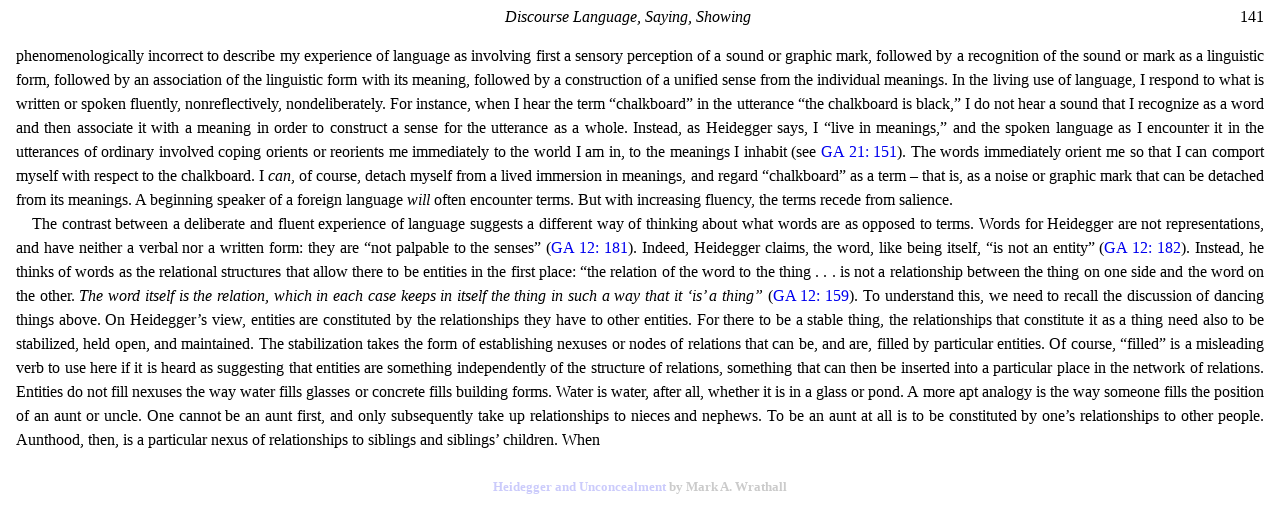

--- FILE ---
content_type: text/html
request_url: https://www.beyng.com/pages/en/Wrathall-Unconcealment/Wrathall-Unconcealment.141.html
body_size: 2399
content:
<!DOCTYPE html>
<html lang="en">
<head>
	<meta http-equiv="Content-Type" content="text/html; charset=utf-8">
	<meta name="viewport" content="width=device-width, initial-scale=1.0">
	<meta name="description" content="Heidegger and Unconcealment by Mark A. Wrathall page 141">
	<link rel="Stylesheet" href="/Content/gastyle.css" type="text/css" media="screen">
	<title data-pagefind-meta="title">Mark A. Wrathall - Heidegger and Unconcealment 141</title>
	<meta property="og:url" content="https://www.beyng.com/pages/en/Wrathall-Unconcealment/Wrathall-Unconcealment.141.html">
	<meta property="og:type" content="book">
	<meta property="og:book:author" content="Mark A. Wrathall">
	<meta property="og:title" content="Heidegger and Unconcealment">
	<meta property="og:description" content="by Mark A. Wrathall">
	<meta data-pagefind-default-meta="image[content]" property="og:image" content="https://www.beyng.com/hb/imgs/0521739128.jpg">
</head>
<body>
	<span style="float:right;">141</span>
	<div style="text-align:center;"><i>Discourse Language, Saying, Showing</i></div>
	<br />
	<p style="text-indent:0">
		phenomenologically incorrect to describe my experience of language as
		involving first a sensory perception of a sound or graphic mark, followed
		by a recognition of the sound or mark as a linguistic form, followed by an
		association of the linguistic form with its meaning, followed by a construction
		of a unified sense from the individual meanings. In the living use of
		language, I respond to what is written or spoken fluently, nonreflectively,
		nondeliberately. For instance, when I hear the term “chalkboard” in the
		utterance “the chalkboard is black,” I do not hear a sound that I recognize
		as a word and then associate it with a meaning in order to construct a sense
		for the utterance as a whole. Instead, as Heidegger says, I “live in meanings,”
		and the spoken language as I encounter it in the utterances of ordinary
		involved coping orients or reorients me immediately to the world I am in, to
		the meanings I inhabit
		(see <a href="https://www.beyng.com/gaselis/?vol=21&pg=151">GA 21: 151</a>).
		The words immediately orient me
		so that I can comport myself with respect to the chalkboard. I <i>can</i>, of course,
		detach myself from a lived immersion in meanings, and regard “chalkboard”
		as a term – that is, as a noise or graphic mark that can be detached from its
		meanings. A beginning speaker of a foreign language <i>will</i> often encounter
		terms. But with increasing fluency, the terms recede from salience.
	</p>
	<p>
		The contrast between a deliberate and fluent experience of language
		suggests a different way of thinking about what words are as opposed to
		terms. Words for Heidegger are not representations, and have neither a
		verbal nor a written form: they are “not palpable to the senses”
		(<a href="https://www.beyng.com/gaselis/?vol=12&pg=181">GA 12: 181</a>).
		Indeed, Heidegger claims, the word, like being itself, “is not an
		entity” (<a href="https://www.beyng.com/gaselis/?vol=12&pg=182">GA 12: 182</a>).
		Instead, he thinks of words as the relational structures
		that allow there to be entities in the first place: “the relation of the
		word to the thing . . . is not a relationship between the thing on one side
		and the word on the other.
		<i>The word itself is the relation, which in each case keeps in itself the thing in such a way that it ‘is’ a thing”</i>
		(<a href="https://www.beyng.com/gaselis/?vol=12&pg=159">GA 12: 159</a>). To
		understand this, we need to recall the discussion of dancing things
		above. On Heidegger’s view, entities are constituted by the relationships
		they have to other entities. For there to be a stable thing, the relationships
		that constitute it as a thing need also to be stabilized, held open, and
		maintained. The stabilization takes the form of establishing nexuses or
		nodes of relations that can be, and are, filled by particular entities. Of
		course, “filled” is a misleading verb to use here if it is heard as suggesting
		that entities are something independently of the structure of relations,
		something that can then be inserted into a particular place in the network
		of relations. Entities do not fill nexuses the way water fills glasses or
		concrete fills building forms. Water is water, after all, whether it is in a
		glass or pond. A more apt analogy is the way someone fills the position of
		an aunt or uncle. One cannot be an aunt first, and only subsequently take
		up relationships to nieces and nephews. To be an aunt at all is to be
		constituted by one’s relationships to other people. Aunthood, then, is a
		particular nexus of relationships to siblings and siblings’ children. When
	</p>
	<br />
	<h1 style="text-align:center;opacity:0.2;font-size:small;"><a href="https://www.beyng.com/hb/hbmisc.html#Unconcealment">Heidegger and Unconcealment</a> by Mark A. Wrathall</h1>
</body>
</html>


--- FILE ---
content_type: text/css
request_url: https://www.beyng.com/Content/gastyle.css
body_size: 630
content:
body {
    margin-left:1em;
    margin-right:1em;
}

.center
{
margin:auto;
text-align:center;
}

blockquote {
    margin-left:2em;
    text-align: justify;
}

a:link {
    text-decoration: none;
}

a:link.stamp {
    color: forestgreen;
}

a:hover {
    text-decoration: underline;
}

a:hover.stamp {
    color: darkgreen;
}

p {
    text-indent: 1em;
    margin-top: 0;
    margin-bottom: 0;
    text-align: justify;
    line-height: 150%;
}

p.noindent {
    text-indent: 0;
}

p.dialog {
	margin-left: 1em;
	text-indent: -1em;
}

p.dialognoindent {
	margin-left: 1em;
	text-indent: 0;
}

p.direita {
    text-align: right;
    margin-top: 0;
    margin-bottom: 0;
}

p.esquerda {
    text-align: left;
    margin-bottom: 0;
}

p.centro {
    text-align: center;
    margin-top: 0;
    margin-bottom: 0;
}

p.hanging {
    text-indent: -2em;
}

p.hangingindent {
    text-indent: -2em;
    margin-left: 2em;
}

    p.stamp {
        text-align: center;
        font-size: large;
        margin: 1em;
        color: lightgray
    }

h1.esquerda {
    text-align: left;
    margin-top: 0;
}

h3.centro {
    font-weight: normal;
    margin-bottom: 0;
    margin-top: 0;
    text-align: center;
}

h4.centro {
    font-weight: normal;
    margin-bottom: 0;
    margin-top: 0;
    text-align: center;
}

h4.esquerda {
    text-align: left;
    margin-bottom: 0;
}

h4.direita {
    text-align: right;
    margin-top: 0;
}

pre {
    font-family:'Times New Roman', Times, serif;
    
    text-indent: 15px;
}
.presmall {
    font-size:small;
}

pre.noindent {
    text-indent: 0;
}

pre.hanging {
    text-indent: -2em;
}

hr.width30	{	
    width:30%;	}

.smallfont
{ 
	font-size:small;	
}

td.sznav {
    text-align: center;
}

.langtable {
    width: 3.4em;
    height: 2.2em;
    border-spacing: 0;
}

td.ptleft {
    color: yellow;
    background-color: green;
    width: 1.2em;
    padding: 2px;
    text-align: right;
    border-color: green;
}

td.ptright {
    color: yellow;
    background-color: red;
    width: 1.2em;
    padding: 2px;
    text-align: left;
}

td.enleft {
    color: ghostwhite;
    background-color: red;
    width: 1.2em;
    padding: 2px;
    text-align: right;
}

td.enright {
    color: ghostwhite;
    background-color: royalblue;
    width: 1.2em;
    padding: 2px;
    text-align: left;
}

div.watermark
{
 position:fixed;
 bottom:5px;
 right:5px;
 opacity:0.5;
 z-index:99;
 color:#0000FF;
}
